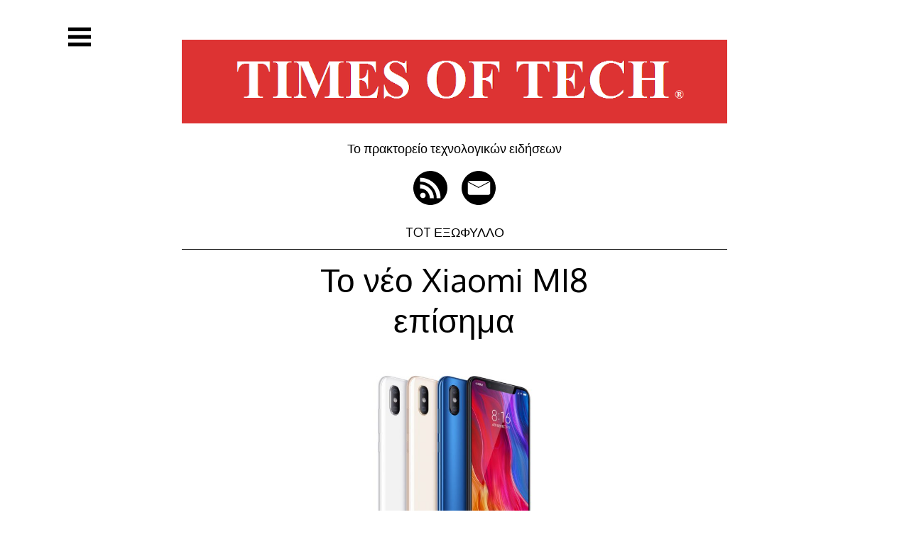

--- FILE ---
content_type: text/html; charset=UTF-8
request_url: https://www.timesoftech.gr/2018/06/01/to-neo-xiaomi-mi8-episima/
body_size: 12929
content:
<!DOCTYPE html>
<html lang="el">
<head>

<meta charset="UTF-8">
<meta http-equiv="X-UA-Compatible" content="IE=edge">
<meta name="viewport" content="width=device-width, initial-scale=1">
<link rel="profile" href="http://gmpg.org/xfn/11">
<link rel="pingback" href="https://www.timesoftech.gr/xmlrpc.php">

<meta name='robots' content='index, follow, max-image-preview:large, max-snippet:-1, max-video-preview:-1' />
	<style>img:is([sizes="auto" i], [sizes^="auto," i]) { contain-intrinsic-size: 3000px 1500px }</style>
	
	<!-- This site is optimized with the Yoast SEO plugin v26.8 - https://yoast.com/product/yoast-seo-wordpress/ -->
	<title>Το νέο Xiaomi MI8 επίσημα - TIMES OF TECH - TOT</title>
	<meta name="description" content="TOT TIMESOFTECH το πρακτορείο τεχνολογικών ειδήσεων" />
	<link rel="canonical" href="https://www.timesoftech.gr/2018/06/01/to-neo-xiaomi-mi8-episima/" />
	<meta property="og:locale" content="el_GR" />
	<meta property="og:type" content="article" />
	<meta property="og:title" content="Το νέο Xiaomi MI8 επίσημα - TIMES OF TECH - TOT" />
	<meta property="og:description" content="TOT TIMESOFTECH το πρακτορείο τεχνολογικών ειδήσεων" />
	<meta property="og:url" content="https://www.timesoftech.gr/2018/06/01/to-neo-xiaomi-mi8-episima/" />
	<meta property="og:site_name" content="TIMES OF TECH" />
	<meta property="article:published_time" content="2018-06-01T13:37:42+00:00" />
	<meta property="article:modified_time" content="2018-06-02T11:13:22+00:00" />
	<meta property="og:image" content="http://32959290125.blog.com.gr/wp-content/uploads/2018/06/xiaomi-mi-8-1-420x263.jpg" />
	<meta name="author" content="STAVROS DRAKOULIS" />
	<meta name="twitter:card" content="summary_large_image" />
	<meta name="twitter:label1" content="Συντάχθηκε από" />
	<meta name="twitter:data1" content="STAVROS DRAKOULIS" />
	<meta name="twitter:label2" content="Εκτιμώμενος χρόνος ανάγνωσης" />
	<meta name="twitter:data2" content="1 λεπτό" />
	<script type="application/ld+json" class="yoast-schema-graph">{"@context":"https://schema.org","@graph":[{"@type":"Article","@id":"https://www.timesoftech.gr/2018/06/01/to-neo-xiaomi-mi8-episima/#article","isPartOf":{"@id":"https://www.timesoftech.gr/2018/06/01/to-neo-xiaomi-mi8-episima/"},"author":{"name":"STAVROS DRAKOULIS","@id":"https://www.timesoftech.gr/#/schema/person/f3cae0db06d61334a6e724279bf95656"},"headline":"Το νέο Xiaomi MI8 επίσημα","datePublished":"2018-06-01T13:37:42+00:00","dateModified":"2018-06-02T11:13:22+00:00","mainEntityOfPage":{"@id":"https://www.timesoftech.gr/2018/06/01/to-neo-xiaomi-mi8-episima/"},"wordCount":139,"publisher":{"@id":"https://www.timesoftech.gr/#organization"},"image":{"@id":"https://www.timesoftech.gr/2018/06/01/to-neo-xiaomi-mi8-episima/#primaryimage"},"thumbnailUrl":"http://32959290125.blog.com.gr/wp-content/uploads/2018/06/xiaomi-mi-8-1-420x263.jpg","keywords":["explorer edition","xiaomi mi8"],"articleSection":["SMARTPHONE &amp; TABLET"],"inLanguage":"el"},{"@type":"WebPage","@id":"https://www.timesoftech.gr/2018/06/01/to-neo-xiaomi-mi8-episima/","url":"https://www.timesoftech.gr/2018/06/01/to-neo-xiaomi-mi8-episima/","name":"Το νέο Xiaomi MI8 επίσημα - TIMES OF TECH - TOT","isPartOf":{"@id":"https://www.timesoftech.gr/#website"},"primaryImageOfPage":{"@id":"https://www.timesoftech.gr/2018/06/01/to-neo-xiaomi-mi8-episima/#primaryimage"},"image":{"@id":"https://www.timesoftech.gr/2018/06/01/to-neo-xiaomi-mi8-episima/#primaryimage"},"thumbnailUrl":"http://32959290125.blog.com.gr/wp-content/uploads/2018/06/xiaomi-mi-8-1-420x263.jpg","datePublished":"2018-06-01T13:37:42+00:00","dateModified":"2018-06-02T11:13:22+00:00","description":"TOT TIMESOFTECH το πρακτορείο τεχνολογικών ειδήσεων","breadcrumb":{"@id":"https://www.timesoftech.gr/2018/06/01/to-neo-xiaomi-mi8-episima/#breadcrumb"},"inLanguage":"el","potentialAction":[{"@type":"ReadAction","target":["https://www.timesoftech.gr/2018/06/01/to-neo-xiaomi-mi8-episima/"]}]},{"@type":"ImageObject","inLanguage":"el","@id":"https://www.timesoftech.gr/2018/06/01/to-neo-xiaomi-mi8-episima/#primaryimage","url":"http://32959290125.blog.com.gr/wp-content/uploads/2018/06/xiaomi-mi-8-1-420x263.jpg","contentUrl":"http://32959290125.blog.com.gr/wp-content/uploads/2018/06/xiaomi-mi-8-1-420x263.jpg"},{"@type":"BreadcrumbList","@id":"https://www.timesoftech.gr/2018/06/01/to-neo-xiaomi-mi8-episima/#breadcrumb","itemListElement":[{"@type":"ListItem","position":1,"name":"Home","item":"https://www.timesoftech.gr/"},{"@type":"ListItem","position":2,"name":"Το νέο Xiaomi MI8 επίσημα"}]},{"@type":"WebSite","@id":"https://www.timesoftech.gr/#website","url":"https://www.timesoftech.gr/","name":"TIMES OF TECH","description":"Το πρακτορείο τεχνολογικών ειδήσεων","publisher":{"@id":"https://www.timesoftech.gr/#organization"},"alternateName":"TOT","potentialAction":[{"@type":"SearchAction","target":{"@type":"EntryPoint","urlTemplate":"https://www.timesoftech.gr/?s={search_term_string}"},"query-input":{"@type":"PropertyValueSpecification","valueRequired":true,"valueName":"search_term_string"}}],"inLanguage":"el"},{"@type":"Organization","@id":"https://www.timesoftech.gr/#organization","name":"TOT TIMES OF TECH Το πρακτορείο τεχνολογικών ειδήσεων","alternateName":"TOT","url":"https://www.timesoftech.gr/","logo":{"@type":"ImageObject","inLanguage":"el","@id":"https://www.timesoftech.gr/#/schema/logo/image/","url":"https://www.timesoftech.gr/wp-content/uploads/2015/10/TOT-FLAG.png","contentUrl":"https://www.timesoftech.gr/wp-content/uploads/2015/10/TOT-FLAG.png","width":343,"height":291,"caption":"TOT TIMES OF TECH Το πρακτορείο τεχνολογικών ειδήσεων"},"image":{"@id":"https://www.timesoftech.gr/#/schema/logo/image/"}},{"@type":"Person","@id":"https://www.timesoftech.gr/#/schema/person/f3cae0db06d61334a6e724279bf95656","name":"STAVROS DRAKOULIS","image":{"@type":"ImageObject","inLanguage":"el","@id":"https://www.timesoftech.gr/#/schema/person/image/","url":"https://secure.gravatar.com/avatar/b10e9da782e1a4954684a2486ea349176d370b9fdb1f4c10486c7c81d3f0366d?s=96&d=mm&r=g","contentUrl":"https://secure.gravatar.com/avatar/b10e9da782e1a4954684a2486ea349176d370b9fdb1f4c10486c7c81d3f0366d?s=96&d=mm&r=g","caption":"STAVROS DRAKOULIS"},"description":"CEO &amp; FOUNDER TOT - TIMES OF TECH, SITELAB, FLY","url":"https://www.timesoftech.gr/author/stavros-drakoulis/"}]}</script>
	<!-- / Yoast SEO plugin. -->


<link rel='dns-prefetch' href='//fonts.googleapis.com' />
<link rel="alternate" type="application/rss+xml" title="Ροή RSS &raquo; TIMES OF TECH" href="https://www.timesoftech.gr/feed/" />
<link rel="alternate" type="application/rss+xml" title="Ροή Σχολίων &raquo; TIMES OF TECH" href="https://www.timesoftech.gr/comments/feed/" />
<link rel="alternate" type="application/rss+xml" title="Ροή Σχολίων TIMES OF TECH &raquo; Το νέο Xiaomi MI8 επίσημα" href="https://www.timesoftech.gr/2018/06/01/to-neo-xiaomi-mi8-episima/feed/" />
<script type="text/javascript">
/* <![CDATA[ */
window._wpemojiSettings = {"baseUrl":"https:\/\/s.w.org\/images\/core\/emoji\/16.0.1\/72x72\/","ext":".png","svgUrl":"https:\/\/s.w.org\/images\/core\/emoji\/16.0.1\/svg\/","svgExt":".svg","source":{"concatemoji":"https:\/\/www.timesoftech.gr\/wp-includes\/js\/wp-emoji-release.min.js?ver=6.8.3"}};
/*! This file is auto-generated */
!function(s,n){var o,i,e;function c(e){try{var t={supportTests:e,timestamp:(new Date).valueOf()};sessionStorage.setItem(o,JSON.stringify(t))}catch(e){}}function p(e,t,n){e.clearRect(0,0,e.canvas.width,e.canvas.height),e.fillText(t,0,0);var t=new Uint32Array(e.getImageData(0,0,e.canvas.width,e.canvas.height).data),a=(e.clearRect(0,0,e.canvas.width,e.canvas.height),e.fillText(n,0,0),new Uint32Array(e.getImageData(0,0,e.canvas.width,e.canvas.height).data));return t.every(function(e,t){return e===a[t]})}function u(e,t){e.clearRect(0,0,e.canvas.width,e.canvas.height),e.fillText(t,0,0);for(var n=e.getImageData(16,16,1,1),a=0;a<n.data.length;a++)if(0!==n.data[a])return!1;return!0}function f(e,t,n,a){switch(t){case"flag":return n(e,"\ud83c\udff3\ufe0f\u200d\u26a7\ufe0f","\ud83c\udff3\ufe0f\u200b\u26a7\ufe0f")?!1:!n(e,"\ud83c\udde8\ud83c\uddf6","\ud83c\udde8\u200b\ud83c\uddf6")&&!n(e,"\ud83c\udff4\udb40\udc67\udb40\udc62\udb40\udc65\udb40\udc6e\udb40\udc67\udb40\udc7f","\ud83c\udff4\u200b\udb40\udc67\u200b\udb40\udc62\u200b\udb40\udc65\u200b\udb40\udc6e\u200b\udb40\udc67\u200b\udb40\udc7f");case"emoji":return!a(e,"\ud83e\udedf")}return!1}function g(e,t,n,a){var r="undefined"!=typeof WorkerGlobalScope&&self instanceof WorkerGlobalScope?new OffscreenCanvas(300,150):s.createElement("canvas"),o=r.getContext("2d",{willReadFrequently:!0}),i=(o.textBaseline="top",o.font="600 32px Arial",{});return e.forEach(function(e){i[e]=t(o,e,n,a)}),i}function t(e){var t=s.createElement("script");t.src=e,t.defer=!0,s.head.appendChild(t)}"undefined"!=typeof Promise&&(o="wpEmojiSettingsSupports",i=["flag","emoji"],n.supports={everything:!0,everythingExceptFlag:!0},e=new Promise(function(e){s.addEventListener("DOMContentLoaded",e,{once:!0})}),new Promise(function(t){var n=function(){try{var e=JSON.parse(sessionStorage.getItem(o));if("object"==typeof e&&"number"==typeof e.timestamp&&(new Date).valueOf()<e.timestamp+604800&&"object"==typeof e.supportTests)return e.supportTests}catch(e){}return null}();if(!n){if("undefined"!=typeof Worker&&"undefined"!=typeof OffscreenCanvas&&"undefined"!=typeof URL&&URL.createObjectURL&&"undefined"!=typeof Blob)try{var e="postMessage("+g.toString()+"("+[JSON.stringify(i),f.toString(),p.toString(),u.toString()].join(",")+"));",a=new Blob([e],{type:"text/javascript"}),r=new Worker(URL.createObjectURL(a),{name:"wpTestEmojiSupports"});return void(r.onmessage=function(e){c(n=e.data),r.terminate(),t(n)})}catch(e){}c(n=g(i,f,p,u))}t(n)}).then(function(e){for(var t in e)n.supports[t]=e[t],n.supports.everything=n.supports.everything&&n.supports[t],"flag"!==t&&(n.supports.everythingExceptFlag=n.supports.everythingExceptFlag&&n.supports[t]);n.supports.everythingExceptFlag=n.supports.everythingExceptFlag&&!n.supports.flag,n.DOMReady=!1,n.readyCallback=function(){n.DOMReady=!0}}).then(function(){return e}).then(function(){var e;n.supports.everything||(n.readyCallback(),(e=n.source||{}).concatemoji?t(e.concatemoji):e.wpemoji&&e.twemoji&&(t(e.twemoji),t(e.wpemoji)))}))}((window,document),window._wpemojiSettings);
/* ]]> */
</script>
<style id='wp-emoji-styles-inline-css' type='text/css'>

	img.wp-smiley, img.emoji {
		display: inline !important;
		border: none !important;
		box-shadow: none !important;
		height: 1em !important;
		width: 1em !important;
		margin: 0 0.07em !important;
		vertical-align: -0.1em !important;
		background: none !important;
		padding: 0 !important;
	}
</style>
<link rel='stylesheet' id='wp-block-library-css' href='https://www.timesoftech.gr/wp-includes/css/dist/block-library/style.min.css?ver=6.8.3' type='text/css' media='all' />
<style id='classic-theme-styles-inline-css' type='text/css'>
/*! This file is auto-generated */
.wp-block-button__link{color:#fff;background-color:#32373c;border-radius:9999px;box-shadow:none;text-decoration:none;padding:calc(.667em + 2px) calc(1.333em + 2px);font-size:1.125em}.wp-block-file__button{background:#32373c;color:#fff;text-decoration:none}
</style>
<style id='global-styles-inline-css' type='text/css'>
:root{--wp--preset--aspect-ratio--square: 1;--wp--preset--aspect-ratio--4-3: 4/3;--wp--preset--aspect-ratio--3-4: 3/4;--wp--preset--aspect-ratio--3-2: 3/2;--wp--preset--aspect-ratio--2-3: 2/3;--wp--preset--aspect-ratio--16-9: 16/9;--wp--preset--aspect-ratio--9-16: 9/16;--wp--preset--color--black: #000000;--wp--preset--color--cyan-bluish-gray: #abb8c3;--wp--preset--color--white: #ffffff;--wp--preset--color--pale-pink: #f78da7;--wp--preset--color--vivid-red: #cf2e2e;--wp--preset--color--luminous-vivid-orange: #ff6900;--wp--preset--color--luminous-vivid-amber: #fcb900;--wp--preset--color--light-green-cyan: #7bdcb5;--wp--preset--color--vivid-green-cyan: #00d084;--wp--preset--color--pale-cyan-blue: #8ed1fc;--wp--preset--color--vivid-cyan-blue: #0693e3;--wp--preset--color--vivid-purple: #9b51e0;--wp--preset--gradient--vivid-cyan-blue-to-vivid-purple: linear-gradient(135deg,rgba(6,147,227,1) 0%,rgb(155,81,224) 100%);--wp--preset--gradient--light-green-cyan-to-vivid-green-cyan: linear-gradient(135deg,rgb(122,220,180) 0%,rgb(0,208,130) 100%);--wp--preset--gradient--luminous-vivid-amber-to-luminous-vivid-orange: linear-gradient(135deg,rgba(252,185,0,1) 0%,rgba(255,105,0,1) 100%);--wp--preset--gradient--luminous-vivid-orange-to-vivid-red: linear-gradient(135deg,rgba(255,105,0,1) 0%,rgb(207,46,46) 100%);--wp--preset--gradient--very-light-gray-to-cyan-bluish-gray: linear-gradient(135deg,rgb(238,238,238) 0%,rgb(169,184,195) 100%);--wp--preset--gradient--cool-to-warm-spectrum: linear-gradient(135deg,rgb(74,234,220) 0%,rgb(151,120,209) 20%,rgb(207,42,186) 40%,rgb(238,44,130) 60%,rgb(251,105,98) 80%,rgb(254,248,76) 100%);--wp--preset--gradient--blush-light-purple: linear-gradient(135deg,rgb(255,206,236) 0%,rgb(152,150,240) 100%);--wp--preset--gradient--blush-bordeaux: linear-gradient(135deg,rgb(254,205,165) 0%,rgb(254,45,45) 50%,rgb(107,0,62) 100%);--wp--preset--gradient--luminous-dusk: linear-gradient(135deg,rgb(255,203,112) 0%,rgb(199,81,192) 50%,rgb(65,88,208) 100%);--wp--preset--gradient--pale-ocean: linear-gradient(135deg,rgb(255,245,203) 0%,rgb(182,227,212) 50%,rgb(51,167,181) 100%);--wp--preset--gradient--electric-grass: linear-gradient(135deg,rgb(202,248,128) 0%,rgb(113,206,126) 100%);--wp--preset--gradient--midnight: linear-gradient(135deg,rgb(2,3,129) 0%,rgb(40,116,252) 100%);--wp--preset--font-size--small: 13px;--wp--preset--font-size--medium: 20px;--wp--preset--font-size--large: 36px;--wp--preset--font-size--x-large: 42px;--wp--preset--spacing--20: 0.44rem;--wp--preset--spacing--30: 0.67rem;--wp--preset--spacing--40: 1rem;--wp--preset--spacing--50: 1.5rem;--wp--preset--spacing--60: 2.25rem;--wp--preset--spacing--70: 3.38rem;--wp--preset--spacing--80: 5.06rem;--wp--preset--shadow--natural: 6px 6px 9px rgba(0, 0, 0, 0.2);--wp--preset--shadow--deep: 12px 12px 50px rgba(0, 0, 0, 0.4);--wp--preset--shadow--sharp: 6px 6px 0px rgba(0, 0, 0, 0.2);--wp--preset--shadow--outlined: 6px 6px 0px -3px rgba(255, 255, 255, 1), 6px 6px rgba(0, 0, 0, 1);--wp--preset--shadow--crisp: 6px 6px 0px rgba(0, 0, 0, 1);}:where(.is-layout-flex){gap: 0.5em;}:where(.is-layout-grid){gap: 0.5em;}body .is-layout-flex{display: flex;}.is-layout-flex{flex-wrap: wrap;align-items: center;}.is-layout-flex > :is(*, div){margin: 0;}body .is-layout-grid{display: grid;}.is-layout-grid > :is(*, div){margin: 0;}:where(.wp-block-columns.is-layout-flex){gap: 2em;}:where(.wp-block-columns.is-layout-grid){gap: 2em;}:where(.wp-block-post-template.is-layout-flex){gap: 1.25em;}:where(.wp-block-post-template.is-layout-grid){gap: 1.25em;}.has-black-color{color: var(--wp--preset--color--black) !important;}.has-cyan-bluish-gray-color{color: var(--wp--preset--color--cyan-bluish-gray) !important;}.has-white-color{color: var(--wp--preset--color--white) !important;}.has-pale-pink-color{color: var(--wp--preset--color--pale-pink) !important;}.has-vivid-red-color{color: var(--wp--preset--color--vivid-red) !important;}.has-luminous-vivid-orange-color{color: var(--wp--preset--color--luminous-vivid-orange) !important;}.has-luminous-vivid-amber-color{color: var(--wp--preset--color--luminous-vivid-amber) !important;}.has-light-green-cyan-color{color: var(--wp--preset--color--light-green-cyan) !important;}.has-vivid-green-cyan-color{color: var(--wp--preset--color--vivid-green-cyan) !important;}.has-pale-cyan-blue-color{color: var(--wp--preset--color--pale-cyan-blue) !important;}.has-vivid-cyan-blue-color{color: var(--wp--preset--color--vivid-cyan-blue) !important;}.has-vivid-purple-color{color: var(--wp--preset--color--vivid-purple) !important;}.has-black-background-color{background-color: var(--wp--preset--color--black) !important;}.has-cyan-bluish-gray-background-color{background-color: var(--wp--preset--color--cyan-bluish-gray) !important;}.has-white-background-color{background-color: var(--wp--preset--color--white) !important;}.has-pale-pink-background-color{background-color: var(--wp--preset--color--pale-pink) !important;}.has-vivid-red-background-color{background-color: var(--wp--preset--color--vivid-red) !important;}.has-luminous-vivid-orange-background-color{background-color: var(--wp--preset--color--luminous-vivid-orange) !important;}.has-luminous-vivid-amber-background-color{background-color: var(--wp--preset--color--luminous-vivid-amber) !important;}.has-light-green-cyan-background-color{background-color: var(--wp--preset--color--light-green-cyan) !important;}.has-vivid-green-cyan-background-color{background-color: var(--wp--preset--color--vivid-green-cyan) !important;}.has-pale-cyan-blue-background-color{background-color: var(--wp--preset--color--pale-cyan-blue) !important;}.has-vivid-cyan-blue-background-color{background-color: var(--wp--preset--color--vivid-cyan-blue) !important;}.has-vivid-purple-background-color{background-color: var(--wp--preset--color--vivid-purple) !important;}.has-black-border-color{border-color: var(--wp--preset--color--black) !important;}.has-cyan-bluish-gray-border-color{border-color: var(--wp--preset--color--cyan-bluish-gray) !important;}.has-white-border-color{border-color: var(--wp--preset--color--white) !important;}.has-pale-pink-border-color{border-color: var(--wp--preset--color--pale-pink) !important;}.has-vivid-red-border-color{border-color: var(--wp--preset--color--vivid-red) !important;}.has-luminous-vivid-orange-border-color{border-color: var(--wp--preset--color--luminous-vivid-orange) !important;}.has-luminous-vivid-amber-border-color{border-color: var(--wp--preset--color--luminous-vivid-amber) !important;}.has-light-green-cyan-border-color{border-color: var(--wp--preset--color--light-green-cyan) !important;}.has-vivid-green-cyan-border-color{border-color: var(--wp--preset--color--vivid-green-cyan) !important;}.has-pale-cyan-blue-border-color{border-color: var(--wp--preset--color--pale-cyan-blue) !important;}.has-vivid-cyan-blue-border-color{border-color: var(--wp--preset--color--vivid-cyan-blue) !important;}.has-vivid-purple-border-color{border-color: var(--wp--preset--color--vivid-purple) !important;}.has-vivid-cyan-blue-to-vivid-purple-gradient-background{background: var(--wp--preset--gradient--vivid-cyan-blue-to-vivid-purple) !important;}.has-light-green-cyan-to-vivid-green-cyan-gradient-background{background: var(--wp--preset--gradient--light-green-cyan-to-vivid-green-cyan) !important;}.has-luminous-vivid-amber-to-luminous-vivid-orange-gradient-background{background: var(--wp--preset--gradient--luminous-vivid-amber-to-luminous-vivid-orange) !important;}.has-luminous-vivid-orange-to-vivid-red-gradient-background{background: var(--wp--preset--gradient--luminous-vivid-orange-to-vivid-red) !important;}.has-very-light-gray-to-cyan-bluish-gray-gradient-background{background: var(--wp--preset--gradient--very-light-gray-to-cyan-bluish-gray) !important;}.has-cool-to-warm-spectrum-gradient-background{background: var(--wp--preset--gradient--cool-to-warm-spectrum) !important;}.has-blush-light-purple-gradient-background{background: var(--wp--preset--gradient--blush-light-purple) !important;}.has-blush-bordeaux-gradient-background{background: var(--wp--preset--gradient--blush-bordeaux) !important;}.has-luminous-dusk-gradient-background{background: var(--wp--preset--gradient--luminous-dusk) !important;}.has-pale-ocean-gradient-background{background: var(--wp--preset--gradient--pale-ocean) !important;}.has-electric-grass-gradient-background{background: var(--wp--preset--gradient--electric-grass) !important;}.has-midnight-gradient-background{background: var(--wp--preset--gradient--midnight) !important;}.has-small-font-size{font-size: var(--wp--preset--font-size--small) !important;}.has-medium-font-size{font-size: var(--wp--preset--font-size--medium) !important;}.has-large-font-size{font-size: var(--wp--preset--font-size--large) !important;}.has-x-large-font-size{font-size: var(--wp--preset--font-size--x-large) !important;}
:where(.wp-block-post-template.is-layout-flex){gap: 1.25em;}:where(.wp-block-post-template.is-layout-grid){gap: 1.25em;}
:where(.wp-block-columns.is-layout-flex){gap: 2em;}:where(.wp-block-columns.is-layout-grid){gap: 2em;}
:root :where(.wp-block-pullquote){font-size: 1.5em;line-height: 1.6;}
</style>
<link rel='stylesheet' id='st-categories-style-css' href='https://www.timesoftech.gr/wp-content/plugins/st-category-wp/css/style.css?ver=6.8.3' type='text/css' media='all' />
<link rel='stylesheet' id='st-font-awesome-ie7-css' href='https://www.timesoftech.gr/wp-content/plugins/st-category-wp/css/font-awesome-ie7.min.css?ver=6.8.3' type='text/css' media='all' />
<link rel='stylesheet' id='st-font-awesome-css' href='https://www.timesoftech.gr/wp-content/plugins/st-category-wp/css/font-awesome.min.css?ver=6.8.3' type='text/css' media='all' />
<link rel='stylesheet' id='decode-style-css' href='https://www.timesoftech.gr/wp-content/themes/decode/style.css?ver=3.0.7' type='text/css' media='all' />
<link rel='stylesheet' id='decode-font-stylesheet-css' href='//fonts.googleapis.com/css?family=Oxygen&#038;ver=6.8.3' type='text/css' media='all' />
<link rel="https://api.w.org/" href="https://www.timesoftech.gr/wp-json/" /><link rel="alternate" title="JSON" type="application/json" href="https://www.timesoftech.gr/wp-json/wp/v2/posts/9192" /><link rel="EditURI" type="application/rsd+xml" title="RSD" href="https://www.timesoftech.gr/xmlrpc.php?rsd" />
<link rel='shortlink' href='https://www.timesoftech.gr/?p=9192' />
<link rel="alternate" title="oEmbed (JSON)" type="application/json+oembed" href="https://www.timesoftech.gr/wp-json/oembed/1.0/embed?url=https%3A%2F%2Fwww.timesoftech.gr%2F2018%2F06%2F01%2Fto-neo-xiaomi-mi8-episima%2F" />
<link rel="alternate" title="oEmbed (XML)" type="text/xml+oembed" href="https://www.timesoftech.gr/wp-json/oembed/1.0/embed?url=https%3A%2F%2Fwww.timesoftech.gr%2F2018%2F06%2F01%2Fto-neo-xiaomi-mi8-episima%2F&#038;format=xml" />
		<!-- Decode Custom Colors CSS -->
		<style type="text/css">
			body, .sidebar, .sidebar-top, .menu ul ul, .header-style-ghost .site { background-color: #ffffff; }body, button, input, select, textarea, .site-title a, .menu a, .entry-title, .search-entry, .search-entry .entry-title, .entry-title a, .format-link .entry-title h2 a, .read-more, .author-name a, .explore-page .widget h1, .decode-reply-tool-plugin .replylink, .decode-reply-tool-plugin .replytrigger { color: #000000; }.page-link { border-color: #000000; }.menu ul > .menu-item-has-children > a::after, .menu ul > .page_item_has_children > a::after { border-top-color: #000000; }.footer-menu ul > .menu-item-has-children > a::after, .footer-menu ul > .page_item_has_children > a::after { border-bottom-color: #000000; }.menu-icon, .close-icon, .social-icon-fill { fill: #000000; }a, .no-touch a:hover, button, input[type=button], input[type=reset], input[type=submit], .no-touch .site-title a:hover, .no-touch .menu a:hover, .menu ul li.open > a, .sidebar-menu a, .menu .current-menu-item > a, .menu .current_page_item > a, .no-touch .search-entry:hover, .no-touch .search-entry:hover .entry-title, .no-touch article .date a:hover, .no-touch .format-link .entry-title a:hover, .no-touch .comment-metadata a:hover, .no-touch .decode-reply-tool-plugin .replylink:hover { color: #000000; }.no-touch button:hover, .no-touch input[type=button]:hover, .no-touch input[type=reset]:hover, .no-touch input[type=submit]:hover, .no-touch input[type=text]:focus, .touch input[type=text]:focus, .no-touch input[type=email]:focus, .touch input[type=email]:focus, .no-touch input[type=password]:focus, .touch input[type=password]:focus, .no-touch input[type=search]:focus, .touch input[type=search]:focus, .no-touch input[type=tel]:focus, .touch input[type=tel]:focus, .no-touch input[type=url]:focus, .touch input[type=url]:focus, .no-touch textarea:focus, .touch textarea:focus, .no-touch .site-description a:hover, .no-touch .entry-content a:hover, a .page-link, .no-touch .categories a:hover, .no-touch .tags a:hover, .no-touch .comments-link a:hover, .no-touch .edit-link a:hover, .no-touch .author-site a:hover, .no-touch .theme-info a:hover, .no-touch .site-colophon a:hover, .site-header, .menu ul ul, .menu a:focus, .site-breadcrumbs, .page-title, .post blockquote, .page blockquote, .entry-footer, .entry-header .entry-meta, .search .entry-footer, .sidebar-top, .sidebar-style-constant .sidebar.left, .sidebar-style-constant .sidebar.right, .explore-page .widget h1 { border-color: #000000; }.no-touch .menu ul > .menu-item-has-children > a:hover::after, .no-touch .menu ul > .page_item_has_children > a:hover::after, .menu ul li.open > a::after, .sidebar-menu ul .menu-item-has-children > a::after, .sidebar-menu ul .page_item_has_children > a::after, .menu ul > .current_page_item.menu-item-has-children > a::after, .menu ul > .current_page_item.page_item_has_children > a::after { border-top-color: #000000; }.no-touch .footer-menu ul > .menu-item-has-children > a:hover::after, .no-touch .footer-menu ul > .page_item_has_children > a:hover::after, .footer-menu ul > li.open > a::after, .footer-menu ul > .current_page_item.menu-item-has-children > a::after, .footer-menu ul > .current_page_item.page_item_has_children > a::after { border-bottom-color: #000000; }.no-touch a:active, .no-touch button:focus, .touch button:focus, .no-touch button:active, .touch button:active, .no-touch input[type=button]:focus, .touch input[type=button]:focus, .no-touch input[type=button]:active, .touch input[type=button]:active, .no-touch input[type=reset]:focus, .touch input[type=reset]:focus, .no-touch input[type=reset]:active, .touch input[type=reset]:active, .no-touch input[type=submit]:focus, .touch input[type=submit]:focus, .no-touch input[type=submit]:active, .touch input[type=submit]:active, .no-touch .site-title a:active, .no-touch .menu a:active, .no-touch .sidebar-menu a:hover, .sidebar-menu ul li.open > a, .menu .current-menu-item > a:hover, .menu .current_page_item > a:hover, .sidebar-menu ul .current-menu-item > a, .sidebar-menu ul .current_page_item > a, .no-touch .sidebar-content a:hover, .no-touch .search-entry:active, .no-touch .search-entry:active .entry-title, .no-touch article .date a:active, .no-touch .format-link .entry-title a:active, .no-touch .comment-metadata a:active, .no-touch .site-description a:active, .decode-reply-tool-plugin .replylink:active, .no-touch .decode-reply-tool-plugin .replylink:active { color: #dd3333; }.no-touch button:focus, .touch button:focus, .no-touch button:active, .touch button:active, .no-touch input[type=button]:focus, .touch input[type=button]:focus, .no-touch input[type=button]:active, .touch input[type=button]:active, .no-touch input[type=reset]:focus, .touch input[type=reset]:focus, .no-touch input[type=reset]:active, .touch input[type=reset]:active, .no-touch input[type=submit]:focus, .touch input[type=submit]:focus, .no-touch input[type=submit]:active, .touch input[type=submit]:active, .no-touch .site-description a:active, .no-touch .entry-content a:active, a .page-link:active .no-touch .categories a:active, .no-touch .tags a:active, .no-touch .comments-link a:active, .no-touch .edit-link a:active, .no-touch .author-site a:active, .no-touch .theme-info a:active, .no-touch .site-colophon a:active { border-color: #dd3333; }.no-touch .menu ul > .menu-item-has-children > a:active::after, .no-touch .menu ul > .page_item_has_children > a:active::after, .no-touch .sidebar-menu ul .menu-item-has-children > a:hover::after, .no-touch .sidebar-menu ul .page_item_has_children > a:hover::after, .sidebar-menu ul li.open > a::after, .sidebar-menu ul .current_page_item.menu-item-has-children > a::after, .sidebar-menu ul .current_page_item.page_item_has_children > a::after { border-top-color: #dd3333; }.no-touch .footer-menu ul > .menu-item-has-children > a:active::after, .no-touch .footer-menu ul > .page_item_has_children > a:active::after { border-bottom-color: #dd3333; }.no-touch input[type=text]:hover, .no-touch input[type=email]:hover, .no-touch input[type=password]:hover, .no-touch input[type=search]:hover, .no-touch input[type=tel]:hover, .no-touch input[type=url]:hover, .no-touch textarea:hover, article .tags, article .categories, article .date, article .date a, .comment-metadata a, .search .page-header input[type=search] { color: #000000; }.no-touch input[type=text]:hover, .no-touch input[type=email]:hover, .no-touch input[type=password]:hover, .no-touch input[type=search]:hover, .no-touch input[type=tel]:hover, .no-touch input[type=url]:hover, .no-touch textarea:hover, .no-touch .search .page-header input[type=search]:hover { border-color: #000000; }.no-touch input[type=text]:focus, .touch input[type=text]:focus, .no-touch input[type=email]:focus, .touch input[type=email]:focus, .no-touch input[type=password]:focus, .touch input[type=password]:focus, .no-touch input[type=search]:focus, .touch input[type=search]:focus, .no-touch input[type=tel]:focus, .touch input[type=tel]:focus, .no-touch input[type=url]:focus, .touch input[type=url]:focus, .no-touch textarea:focus, .touch textarea:focus { color: #000000; }.no-touch input[type=text]:focus, .touch input[type=text]:focus, .no-touch input[type=email]:focus, .touch input[type=email]:focus, .no-touch input[type=password]:focus, .touch input[type=password]:focus, .no-touch input[type=search]:focus, .touch input[type=search]:focus, .no-touch input[type=tel]:focus, .touch input[type=tel]:focus, .no-touch input[type=url]:focus, .touch input[type=url]:focus, .no-touch textarea:focus, .touch textarea:focus, .no-touch .search .page-header input[type=search]:focus, .touch .search .page-header input[type=search]:focus { border-color: #000000; }
			@media (min-width: 68.5em) {
				.site-main {
					max-width: none;
				}

				.site-main { width: 43%; }			}
		</style>
		<style type="text/css" id="custom-background-css">
body.custom-background { background-color: #ffffff; }
</style>
	<link rel="icon" href="https://www.timesoftech.gr/wp-content/uploads/2016/01/cropped-TOT-FLAG-32x32.png" sizes="32x32" />
<link rel="icon" href="https://www.timesoftech.gr/wp-content/uploads/2016/01/cropped-TOT-FLAG-192x192.png" sizes="192x192" />
<link rel="apple-touch-icon" href="https://www.timesoftech.gr/wp-content/uploads/2016/01/cropped-TOT-FLAG-180x180.png" />
<meta name="msapplication-TileImage" content="https://www.timesoftech.gr/wp-content/uploads/2016/01/cropped-TOT-FLAG-270x270.png" />
</head>

<body class="wp-singular post-template-default single single-post postid-9192 single-format-standard custom-background wp-theme-decode sidebar-style-closing sidebar-style-left">
	
<div id="page" class="hfeed site">
	
	<a class="skip-link screen-reader-text" href="#content">Μετάβαση στο περιεχόμενο</a>
	
				
				<button id="sidebar-link" class="sidebar-link SidebarLink left" title="Εμφάνιση πλευρικής στήλης">
				<svg width="100%" height="100%" viewBox="0 0 240 200" version="1.1" xmlns="http://www.w3.org/2000/svg">
					<g class="menu-icon" fill-rule="evenodd">
						<path d="M0,160 L0,200 L240,200 L240,160 L0,160 Z M0,160"></path>
						<path d="M0,80 L0,120 L240,120 L240,80 L0,80 Z M0,80"></path>
						<path d="M0,0 L0,40 L240,40 L240,0 L0,0 Z M0,0"></path>
					</g>
				</svg>
			</button>
					<header id="masthead" class="site-header" role="banner">
				
		<div class="site-branding">
				
													<a class="site-logo-link" href="https://www.timesoftech.gr/" title="TIMES OF TECH" rel="home">
							<img class="site-logo" src="https://www.timesoftech.gr/wp-content/uploads/2017/01/cropped-TIMES-OF-TECH-το-πρακτορείο-τεχνολογικών-ειδήσεων.png" height="147" width="958" alt="">
						</a>
									
						
											<h2 class="site-description">Το πρακτορείο τεχνολογικών ειδήσεων</h2>
										
		</div><!-- .site-branding -->
		
		
<div class="contact-links">
	<div class="contact-links-container">
				
		
		
				
				
				
				
								
				
				
				
								
				
				
				
				
				
				
				
				
				
		
				
				
				
				
				
				
				
				
				
				
				
				
				
				
				
				
				
				
				
				
				
				
				
				
				
				
				
				
				
					
				
				
		
		
		
		
		
		
		
				
					<a class="contact-link RSSLink" href="https://www.timesoftech.gr/feed/">
				<svg width="200px" height="200px" viewBox="0 0 200 200" version="1.1" xmlns="http://www.w3.org/2000/svg">
					<g stroke="none" stroke-width="1" fill="none" fill-rule="evenodd">
					<path class="social-icon-fill SocialIconFill" d="M100,0 C155.228476,-3.41060513e-14 200,44.771524 200,100 C200,155.228476 155.228476,200 100,200 C44.771524,200 0,155.228476 0,100 C0,44.771524 44.771524,3.03201907e-14 100,0 Z M40.0135555,79.4855784 L40.0135555,102.780614 C55.2214198,102.790103 69.6051125,108.763989 80.3694989,119.544636 C91.1311742,130.291394 97.0806631,144.696768 97.1050629,159.95749 L97.1131962,159.95749 L97.1131962,159.999512 L120.504488,159.999512 C120.485511,137.809245 111.465711,117.709228 96.8827535,103.115434 C82.2970845,88.5243505 62.2051899,79.4991339 40.0135555,79.4855784 Z M44.7525423,155.112773 L44.7471201,155.112773 L44.7525423,155.118195 L44.7525423,155.112773 C47.7008537,158.048883 51.7200459,159.849046 56.1947014,159.849046 C60.6747791,159.849046 64.7034602,158.054305 67.6531271,155.118195 L67.6639714,155.112773 C70.6082161,152.172597 72.4056694,148.168318 72.4165138,143.718064 C72.4056694,139.259678 70.6082161,135.255399 67.6531271,132.304378 L67.6585492,132.304378 L67.6531271,132.300311 L67.6531271,132.304378 C64.6993935,129.369624 60.6747791,127.55726 56.1947014,127.55726 C51.7214015,127.55726 47.7022092,129.365557 44.7525423,132.304378 L44.7525423,132.300311 C41.8110087,135.24591 40,139.259678 40,143.718064 C40,148.17374 41.8110087,152.173952 44.7525423,155.112773 Z M40.0555774,62.9029686 C93.5271714,62.9416349 136.994841,106.477281 137.030841,159.999512 L160,159.999512 C159.984,126.919781 146.538769,96.9493582 124.809601,75.2055351 C103.073766,53.4683787 73.1233263,40.0151548 40.0555774,40.0004883 Z M40.0555774,62.9029686" fill="#444444"></path>
					</g>
				</svg>
			</a>
				
					<a class="contact-link EmailLink" href="mailto:&#116;i%6d%65s&#111;f&#116;e%63&#104;com%6d&#064;%67%6dai%6c&#046;&#099;o%6d">
				<svg width="200px" height="200px" viewBox="0 0 200 200" version="1.1" xmlns="http://www.w3.org/2000/svg">
					<g stroke="none" stroke-width="1" fill="none" fill-rule="evenodd">
					<path class="social-icon-fill SocialIconFill" d="M47.525,58.4312 C44.0017303,58.4312 40.8759923,60.0775002 38.8740909,62.6461034 L99.75,94.8175812 L163.968171,60.8797969 C162.084984,59.347607 159.678721,58.4312 157.05,58.4312 Z M36.8768341,66.781991 C36.6754591,67.614632 36.5688,68.4849911 36.5688,69.3812 L36.5688,129.6188 C36.5688,135.6864 41.4574,140.5688 47.525,140.5688 L157.05,140.5688 C163.1176,140.5688 168,135.6864 168,129.6188 L168,69.3812 C168,67.6380936 167.597054,65.9928022 166.878815,64.5329757 L99.7671275,100 L99.75,99.9564542 L99.7328725,100 Z M100,0 C155.2286,0 200,44.7714 200,100 C200,155.2286 155.2286,200 100,200 C44.7714,200 0,155.2286 0,100 C0,44.7714 44.7714,0 100,0 Z M173,61.2980665 L171.309648,57 Z M173,61.2980665" fill="#444444"></path>
					</g>
				</svg>
			</a>
				
					</div>
</div><!-- .contact-links -->
		<nav id="header-menu" class="menu horizontal-menu header-menu" role="navigation"><ul><li id="menu-item-19181" class="menu-item menu-item-type-post_type menu-item-object-page menu-item-19181"><a href="https://www.timesoftech.gr/tot-times-of-tech-eksofilo/">TOT ΕΞΩΦΥΛΛΟ</a></li>
</ul></nav><!-- #header-menu -->		
				
	</header><!-- #masthead -->
	
			
		
	<div id="content" class="site-content ">
		
<div id="primary" class="content-area">
	<main id="main" class="site-main" role="main">

	
		

			<article id="post-9192" class="post-9192 post type-post status-publish format-standard hentry category-smartphone-tablet tag-explorer-edition tag-xiaomi-mi8">
				
		<header class="entry-header">
						<h1 class="entry-title">Το νέο Xiaomi MI8 επίσημα</h1>
					</header><!-- .entry-header -->
		
		<div class="entry-content">
			<h2><img fetchpriority="high" decoding="async" class=" wp-image-9196 aligncenter" src="http://32959290125.blog.com.gr/wp-content/uploads/2018/06/xiaomi-mi-8-1-420x263.jpg" alt="" width="433" height="271" srcset="https://www.timesoftech.gr/wp-content/uploads/2018/06/xiaomi-mi-8-1-420x263.jpg 420w, https://www.timesoftech.gr/wp-content/uploads/2018/06/xiaomi-mi-8-1-744x465.jpg 744w, https://www.timesoftech.gr/wp-content/uploads/2018/06/xiaomi-mi-8-1-1200x750.jpg 1200w, https://www.timesoftech.gr/wp-content/uploads/2018/06/xiaomi-mi-8-1.jpg 1600w" sizes="(max-width: 433px) 100vw, 433px" /></h2>
<h2>Με τρεις εντυπωσιακές εκδόσεις ήρθε το νέο δημιούργημα της Xiaomi.</h2>
<p><span id="more-9192"></span></p>
<p>Σχεδιαστικά η xiaomi έδωσε στις συσκευές της την εμφάνιση της εποχής με μια καταπληκτική οθόνη από την samsung και notch, όπως ο ανταγωνισμός. Η κατασκευή της συσκευής είναι από αλουμίνιο γυαλί και κεραμικό υλικό.</p>
<p><img decoding="async" class="size-full wp-image-9193 aligncenter" src="http://32959290125.blog.com.gr/wp-content/uploads/2018/06/Mi-8-SE-380.jpg" alt="" width="380" height="285" /></p>
<p>Η εταιρεία στα νέα Xiaomi mi8 θέλει να πετύχει το καλύτερο αποτέλεσμα σε απόδοση και εμφάνιση, με πλούσιο εσωτερικό κόσμο με επεξεργαστές Qualcomm και πολλά χρώματα για επιλογή.</p>
<p>Η τιμολογιακή πολιτική ορίστηκε από 299E για το Xiaomi mi 8 SE μέχρι 499Ε το Xiaomi mi 8 και 599Ε το Mi 8 explorer edition.</p>
<p>&nbsp;</p>
<p><img decoding="async" class="size-thumbnail wp-image-9208 aligncenter" src="http://32959290125.blog.com.gr/wp-content/uploads/2018/06/20180601092502_020f1bb8-420x602.jpeg" alt="" width="420" height="602" srcset="https://www.timesoftech.gr/wp-content/uploads/2018/06/20180601092502_020f1bb8-420x602.jpeg 420w, https://www.timesoftech.gr/wp-content/uploads/2018/06/20180601092502_020f1bb8.jpeg 433w" sizes="(max-width: 420px) 100vw, 420px" /></p>
<p><strong>Xiaomi Mi 8</strong></p>
<p>Οθόνη 6.21 ιντσες Super AMOLED FHD+ (2248 x 1080) (18.7:9) με notch<br />
Επεξεργαστής Qualcomm Snapdragon 845<br />
Επεξεργαστής γραφικών Adreno 630<br />
Μνήμη RAM 6GB<br />
Αποθηκευτικός χώρος 64GB / 128GB / 256GB<br />
Διπλή κάμερα 12MP + 12MP Sony<br />
Εμπρόσθια κάμερα 20MP<br />
Αισθητήρα δακτυλικών αποτυπωμάτων στο πίσω μέρος, WiFi, Bluetooth 5.0, GPS/GLONASS, 4G LTE, IR, Τεχνητή Νοημοσύνη, λειτουργία 3D Unlock, Υποδοχή USB Type-C, Quick Charge 4.0+ κ.τ.λ.<br />
Λειτουργικό σύστημα MIUI 10 Android 8.1 Oreo<br />
Μπαταρία 3400mAh<br />
Διαστάσεις 154.9 x 74.8 x 7.6mm / Βάρος 174gr / Αδιάβροχη κατασκευή</p>
<p><img loading="lazy" decoding="async" class="size-thumbnail wp-image-9206 aligncenter" src="http://32959290125.blog.com.gr/wp-content/uploads/2018/06/20180601115824_xiaomi_mi_8_explorer-420x602.jpeg" alt="" width="420" height="602" srcset="https://www.timesoftech.gr/wp-content/uploads/2018/06/20180601115824_xiaomi_mi_8_explorer-420x602.jpeg 420w, https://www.timesoftech.gr/wp-content/uploads/2018/06/20180601115824_xiaomi_mi_8_explorer.jpeg 433w" sizes="auto, (max-width: 420px) 100vw, 420px" /></p>
<p><img loading="lazy" decoding="async" class="size-thumbnail wp-image-9195 aligncenter" src="http://32959290125.blog.com.gr/wp-content/uploads/2018/06/xiaomi-mi-8-explorer-edition-420x210.jpg" alt="" width="420" height="210" srcset="https://www.timesoftech.gr/wp-content/uploads/2018/06/xiaomi-mi-8-explorer-edition-420x210.jpg 420w, https://www.timesoftech.gr/wp-content/uploads/2018/06/xiaomi-mi-8-explorer-edition-744x372.jpg 744w, https://www.timesoftech.gr/wp-content/uploads/2018/06/xiaomi-mi-8-explorer-edition-1200x600.jpg 1200w, https://www.timesoftech.gr/wp-content/uploads/2018/06/xiaomi-mi-8-explorer-edition.jpg 1600w" sizes="auto, (max-width: 420px) 100vw, 420px" /></p>
<p><strong>Xiaomi Mi 8 Explorer Edition</strong></p>
<p>Οθόνη 6.21 ιντσες Super AMOLED FHD+ (2248 x 1080) (18.7:9) με notch<br />
Επεξεργαστής Qualcomm Snapdragon 845<br />
Επεξεργαστής γραφικών Adreno 630<br />
Μνήμη RAM 8GB<br />
Αποθηκευτικός χώρος 256GB<br />
Διπλή κάμερα 12MP + 12MP Sony<br />
Εμπρόσθια κάμερα 20MP<br />
Αισθητήρα δακτυλικών αποτυπωμάτων στην οθόνη, WiFi, Bluetooth 5.0, GPS/GLONASS, 4G LTE, IR, Τεχνητή Νοημοσύνη, λειτουργία 3D Unlock, Υποδοχή USB Type-C, Quick Charge 4.0+ κ.τ.λ.<br />
Λειτουργικό σύστημα MIUI 10 Android 8.1 Oreo<br />
Μπαταρία 3400mAhΔιαστάσεις 154.9 x 74.8 x 7.6mm / Βάρος 175gr / Αδιάβροχη κατασκευή</p>
<p>&nbsp;</p>
<p><img loading="lazy" decoding="async" class="size-thumbnail wp-image-9207 aligncenter" src="http://32959290125.blog.com.gr/wp-content/uploads/2018/06/20180601111544_25b5be0b-420x507.jpeg" alt="" width="420" height="507" srcset="https://www.timesoftech.gr/wp-content/uploads/2018/06/20180601111544_25b5be0b-420x507.jpeg 420w, https://www.timesoftech.gr/wp-content/uploads/2018/06/20180601111544_25b5be0b.jpeg 572w" sizes="auto, (max-width: 420px) 100vw, 420px" /></p>
<p><strong>Xiaomi Mi 8 SE</strong></p>
<p>Οθόνη 5.88 ιντσες Super AMOLED FHD+ (2244 x 1080) (18.7:9) με notch<br />
Επεξεργαστής Qualcomm Snapdragon 710<br />
Επεξεργαστής γραφικών Adreno 616<br />
Μνήμη RAM 4GB / 6GB<br />
Αποθηκευτικός χώρος 64GB<br />
Διπλή κάμερα 12MP + 5MP Sony<br />
Εμπρόσθια κάμερα 20MP<br />
Αισθητήρα δακτυλικών αποτυπωμάτων στο πίσω μέρος, WiFi, Bluetooth 5.0, GPS/GLONASS, 4G LTE, IR, Τεχνητή Νοημοσύνη, Υποδοχή USB Type-C, Quick Charge 4.0+ κ.τ.λ.<br />
Λειτουργικό σύστημα MIUI 10 Android 8.1 Oreo<br />
Μπαταρία 3120mAh<br />
Διαστάσεις 147.3 x 73.1 x 7.25mm / Βάρος 164gr / Αδιάβροχη κατασκευή</p>
<p>&nbsp;</p>
		</div>
		
				
		<footer class="entry-footer">
				
		<section class="author-section cf vcard">
			
			<div class="author-image photo"><a href="https://www.timesoftech.gr/author/stavros-drakoulis/" rel="author"><img alt='' src='https://secure.gravatar.com/avatar/b10e9da782e1a4954684a2486ea349176d370b9fdb1f4c10486c7c81d3f0366d?s=250&#038;d=mm&#038;r=g' srcset='https://secure.gravatar.com/avatar/b10e9da782e1a4954684a2486ea349176d370b9fdb1f4c10486c7c81d3f0366d?s=500&#038;d=mm&#038;r=g 2x' class='avatar avatar-250 photo' height='250' width='250' loading='lazy' decoding='async'/></a></div>
			
			<div class="author-text">
				<div class="author-name fn n"><a href="https://www.timesoftech.gr/author/stavros-drakoulis/" rel="author">STAVROS DRAKOULIS</a></div>
								<div class="author-bio note">CEO &amp; FOUNDER TOT - TIMES OF TECH, SITELAB, FLY</div>
			</div>
			
		</section>
	
				
						
			<div class="entry-meta">
				<p class="tags">Ετικετοποιημένο ως:<a href="https://www.timesoftech.gr/tag/explorer-edition/" rel="tag">explorer edition</a>, <a href="https://www.timesoftech.gr/tag/xiaomi-mi8/" rel="tag">xiaomi mi8</a></p>
				<p class="categories">Κατηγοριοποιημένο σε&#058; <a href="https://www.timesoftech.gr/category/smartphone-tablet/" rel="category tag">SMARTPHONE &amp; TABLET</a></p>
									<p class="date"><span class="posted-on">Αναρτήθηκε στις <a href="https://www.timesoftech.gr/2018/06/01/to-neo-xiaomi-mi8-episima/" rel="bookmark"><time class="entry-date published" datetime="2018-06-01T16:37:42+03:00">1 Ιουνίου 2018</time><time class="updated screen-reader-text" datetime="2018-06-02T14:13:22+03:00">2 Ιουνίου 2018</time></a></span><span class="byline"> από <span class="author vcard"><a class="url fn n" href="https://www.timesoftech.gr/author/stavros-drakoulis/">STAVROS DRAKOULIS</a></span></span></p>
							</div>
		</footer><!-- .entry-footer -->
		
			</article><!-- #post-9192 -->
		
		
		 
	
	</main><!-- #main -->
	
	
	<nav class="navigation post-navigation" aria-label="Άρθρα">
		<h2 class="screen-reader-text">Πλοήγηση άρθρων</h2>
		<div class="nav-links"><div class="nav-previous"><a href="https://www.timesoftech.gr/2018/06/01/9189/" rel="prev">Προηγούμενο άρθρο</a></div><div class="nav-next"><a href="https://www.timesoftech.gr/2018/06/02/cat-bionic-leg-tot-tv/" rel="next">Cat bionic leg TOT TV</a></div></div>
	</nav>
</div><!-- #primary -->


	</div><!-- #content -->
	
	<footer id="colophon" class="site-footer" role="contentinfo">
	
	<nav id="footer-menu" class="menu horizontal-menu footer-menu" role="navigation"><ul><li id="menu-item-19839" class="menu-item menu-item-type-post_type menu-item-object-page menu-item-19839"><a href="https://www.timesoftech.gr/tot-play/">TOT PLAY</a></li>
<li id="menu-item-19852" class="menu-item menu-item-type-post_type menu-item-object-page menu-item-19852"><a href="https://www.timesoftech.gr/tot-radio/">TOT RADIO</a></li>
<li id="menu-item-19864" class="menu-item menu-item-type-post_type menu-item-object-page menu-item-19864"><a href="https://www.timesoftech.gr/tot-social-media/">TOT SOCIAL MEDIA</a></li>
<li id="menu-item-19182" class="menu-item menu-item-type-post_type menu-item-object-page menu-item-19182"><a href="https://www.timesoftech.gr/tot-times-of-tech-plirofories/">TOT ΠΛΗΡΟΦΟΡΙΕΣ</a></li>
</ul></nav><!-- #footer-menu -->
		<div class="site-colophon">
		<p>TOT - TIMES OF TECH® ©2015-2026 / STAVROS DRAKOULIS COMPANY®</p>
	</div><!-- .site-colophon -->
		
		
	</footer><!-- #colophon -->
	</div><!-- #page -->


	
<div id="sidebar" class="sidebar left">
	<div id="sidebar-top" class="sidebar-top SidebarTop clearfix">
		<button id="sidebar-close" class="sidebar-close SidebarClose" title="Απόκρυψη Πλευρικής Στήλης">
			<svg width="100%" height="100%" viewBox="0 0 200 200" version="1.1" xmlns="http://www.w3.org/2000/svg">
			<path class="close-icon" d="M0,172.881356 L72.8813559,100 L1.0658141e-14,27.1186441 L27.1186441,-2.84217094e-14 L100,72.8813559 L172.881356,0 L200,27.1186441 L127.118644,100 L200,172.881356 L172.881356,200 L100,127.118644 L27.1186441,200 Z M0,172.881356" fill="#444444"></path>
			</svg>
		</button>
	</div>
	<div class="sidebar-content">

		
		<div class="widget-area" role="complementary">
	
				<aside id="st_category-3" class="widget widget_st_category"><div id='st-categories' class='style1'><div class='main'><div class='head'><h2 class="widgettitle">.</h2>
</div><div class='content'><ul class='st_cat_list_dropdown'>	<li class="cat-item cat-item-515"><a href="https://www.timesoftech.gr/category/gadget/" title="View all posts filed under GADGET">GADGET</a><span></span>
</li>
	<li class="cat-item cat-item-922"><a href="https://www.timesoftech.gr/category/pc-tv/" title="View all posts filed under PC &amp; TV">PC &amp; TV</a><span></span>
</li>
	<li class="cat-item cat-item-2"><a href="https://www.timesoftech.gr/category/smartphone-tablet/" title="View all posts filed under SMARTPHONE &amp; TABLET">SMARTPHONE &amp; TABLET</a><span></span>
</li>
	<li class="cat-item cat-item-59"><a href="https://www.timesoftech.gr/category/tot-books/" title="View all posts filed under TOT BOOKS">TOT BOOKS</a><span></span>
</li>
	<li class="cat-item cat-item-11"><a href="https://www.timesoftech.gr/category/tot-review/" title="View all posts filed under TOT REVIEW">TOT REVIEW</a><span></span>
</li>
	<li class="cat-item cat-item-4"><a href="https://www.timesoftech.gr/category/tot-talks-events/" title="View all posts filed under TOT TALKS &amp; EVENTS">TOT TALKS &amp; EVENTS</a><span></span>
</li>
	<li class="cat-item cat-item-15"><a href="https://www.timesoftech.gr/category/tot-tv/" title="View all posts filed under TOT TV">TOT TV</a><span></span>
</li>
	<li class="cat-item cat-item-2207"><a href="https://www.timesoftech.gr/category/tot-apopsh/" title="View all posts filed under TOT ΑΠΟΨΗ">TOT ΑΠΟΨΗ</a><span></span>
</li>
	<li class="cat-item cat-item-918"><a href="https://www.timesoftech.gr/category/tot-eksofilo/" title="View all posts filed under TOT ΕΞΩΦΥΛΛΑ">TOT ΕΞΩΦΥΛΛΑ</a><span></span>
</li>
	<li class="cat-item cat-item-5"><a href="https://www.timesoftech.gr/category/epistimh-texnologia/" title="View all posts filed under ΕΠΙΣΤΗΜΗ &amp; ΤΕΧΝΟΛΟΓΙΑ">ΕΠΙΣΤΗΜΗ &amp; ΤΕΧΝΟΛΟΓΙΑ</a><span></span>
</li>
	<li class="cat-item cat-item-6"><a href="https://www.timesoftech.gr/category/ereynes/" title="View all posts filed under ΕΡΕΥΝΕΣ">ΕΡΕΥΝΕΣ</a><span></span>
</li>
	<li class="cat-item cat-item-7"><a href="https://www.timesoftech.gr/category/etaireies-oikonomika/" title="View all posts filed under ΕΤΑΙΡΕΙΕΣ &amp; ΟΙΚΟΝΟΜΙΚΑ">ΕΤΑΙΡΕΙΕΣ &amp; ΟΙΚΟΝΟΜΙΚΑ</a><span></span>
</li>
	<li class="cat-item cat-item-8"><a href="https://www.timesoftech.gr/category/logismika-efarmoges/" title="View all posts filed under ΛΟΓΙΣΜΙΚΑ &amp; ΕΦΑΡΜΟΓΕΣ">ΛΟΓΙΣΜΙΚΑ &amp; ΕΦΑΡΜΟΓΕΣ</a><span></span>
</li>
	<li class="cat-item cat-item-2245"><a href="https://www.timesoftech.gr/category/oxhmata/" title="View all posts filed under ΟΧΗΜΑΤΑ">ΟΧΗΜΑΤΑ</a><span></span>
</li>
	<li class="cat-item cat-item-12"><a href="https://www.timesoftech.gr/category/sinentefksis/" title="View all posts filed under ΣΥΝΕΝΤΕΥΞΕΙΣ">ΣΥΝΕΝΤΕΥΞΕΙΣ</a><span></span>
</li>
	<li class="cat-item cat-item-1"><a href="https://www.timesoftech.gr/category/search/" title="View all posts filed under ΤOT SEARCH">ΤOT SEARCH</a><span></span>
</li>
</ul></div></div></div><script type='text/javascript'>
                    	jQuery(document).ready(function($) {
                            var menu_ul = $('#st-categories .st_cat_list_dropdown li ul')
                            menu_ul.prev().addClass('toogle');
                            
                            var menu_toogle  = $('#st-categories .st_cat_list_dropdown li span.toogle');
                    	    
                    	    menu_ul.show();
                            menu_toogle.addClass('active');
                    	    menu_toogle.click(function(e) {
                    	        e.preventDefault();
                    	        if(!$(this).hasClass('active')) {
             	                      $(this).prev().addClass('active');
                    	            $(this).addClass('active').next().stop(true,true).slideDown('normal');
                    	        } else {
                                    $(this).next().stop(true,true).slideUp('normal');
                    	            $(this).removeClass('active');
                                    $(this).prev().removeClass('active');
                    	        }
                    	    });
                    	
                    	});
                    </script></aside>				
	</div><!-- .widget-area -->
		
	</div>
</div><!-- #sidebar -->

<script type="speculationrules">
{"prefetch":[{"source":"document","where":{"and":[{"href_matches":"\/*"},{"not":{"href_matches":["\/wp-*.php","\/wp-admin\/*","\/wp-content\/uploads\/*","\/wp-content\/*","\/wp-content\/plugins\/*","\/wp-content\/themes\/decode\/*","\/*\\?(.+)"]}},{"not":{"selector_matches":"a[rel~=\"nofollow\"]"}},{"not":{"selector_matches":".no-prefetch, .no-prefetch a"}}]},"eagerness":"conservative"}]}
</script>
<script type="text/javascript" src="https://www.timesoftech.gr/wp-content/themes/decode/scripts/decode.js?ver=3.0.9" id="decode-scripts-js"></script>

</body>
</html>